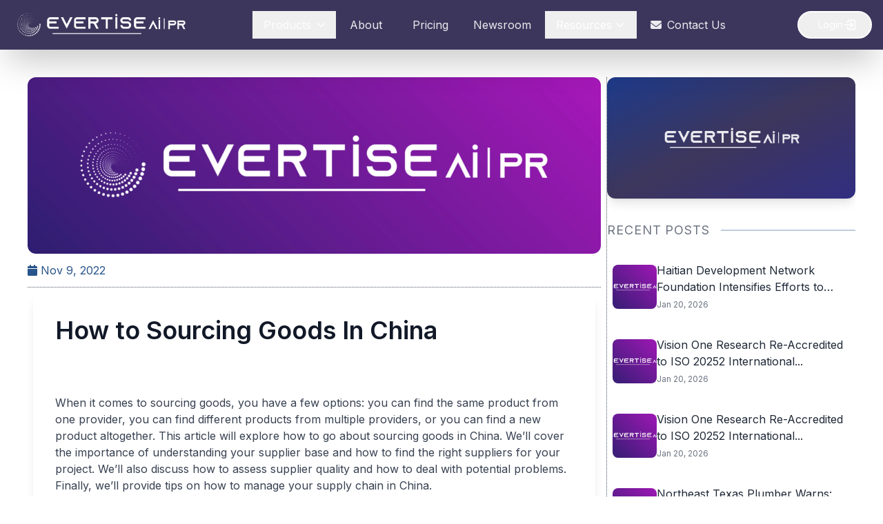

--- FILE ---
content_type: text/html; charset=UTF-8
request_url: https://evertise.net/how-to-sourcing-goods-in-china/
body_size: 16735
content:
<!DOCTYPE html>
<html lang="en">

<head>
        <meta charset="UTF-8">
    <meta name="viewport" content="width=device-width, initial-scale=1.0">
    <meta name="description" content="">
    <title>How to Sourcing Goods In China | Evertise</title>
    <script src="https://cdn.tailwindcss.com"></script>
    <link rel="stylesheet" href="https://evertise.net/wp-content/themes/evertise-scalo/assets/css/style.css">
    <link rel="stylesheet" href="https://evertise.net/wp-content/themes/evertise-scalo/assets/css/pricing.css">
    <link rel="stylesheet" href="https://evertise.net/wp-content/themes/evertise-scalo/assets/css/pr-distribution.css">
    <link rel="stylesheet" href="https://cdnjs.cloudflare.com/ajax/libs/font-awesome/6.4.0/css/all.min.css">
    <link rel="stylesheet" href="https://cdn.jsdelivr.net/npm/swiper@11/swiper-bundle.min.css">
    <link href="https://unpkg.com/aos@2.3.4/dist/aos.css" rel="stylesheet">
    <link
        href="https://fonts.googleapis.com/css2?family=Inter:wght@400;600&family=Montserrat:wght@400;700&family=Poppins:wght@400;600&family=Raleway:wght@400;700&family=Roboto:wght@400;700&family=Playfair+Display:wght@500;700&family=Nunito:wght@400;700&display=swap"
        rel="stylesheet">
    <link rel="stylesheet" href="https://cdnjs.cloudflare.com/ajax/libs/font-awesome/6.4.0/css/all.min.css">
    <script src="https://cdnjs.cloudflare.com/ajax/libs/three.js/r128/three.min.js"></script>
    <script src="https://cdn.jsdelivr.net/npm/vanta@0.5.21/dist/vanta.net.min.js"></script>
    <script>window.$zoho = window.$zoho || {}; $zoho.salesiq = $zoho.salesiq || { ready: function () { } }</script>
    <script id="zsiqscript"
        src="https://salesiq.zohopublic.com/widget?wc=siq25fb0e49848acc15a38bc2e5eb23c73671d663322a92dd11ad4680e817e3fc71"
        defer></script>
    <script async src="https://www.googletagmanager.com/gtag/js?id=G-KC3S1EDYR3"></script>
    <script>window.dataLayer = window.dataLayer || []; function gtag() { dataLayer.push(arguments); } gtag('js', new Date()); gtag('config', 'G-KC3S1EDYR3'); </script>
    </head>

<body>
    <header class="bg-[#3D365C] shadow-2xl sticky top-0 z-50 glass-effect">
        <div class="container mx-auto px-4 py-3">
            <div class="flex items-center justify-between">
                <a href="/">
                    <div class="flex items-center">
                        <img class="h-10 md:h-12 transition-all duration-300 hover:scale-105"
                            src="https://evertisenewswire.com/wp-content/uploads/2025/09/evr_logo_wh.webp"
                            alt="Evertise Logo">
                    </div>
                </a>
                <nav class="hidden lg:flex space-x-1">
                    <div class="dropdown relative">
                        <button
                            class="nav-link px-4 py-2 text-white/90 hover:text-white transition-all duration-300 flex items-center">
                            Products <i
                                class="fas fa-chevron-down ml-2 text-xs transition-transform duration-300 dropdown-chevron"></i>
                        </button>
                        <div
                            class="dropdown-menu absolute left-0 w-56 bg-[#3D365C] rounded-xl shadow-2xl py-3 z-10 border border-[#004e7a] glass-effect">
                            <a href="/press-release-distribution"
                                class="block px-4 py-3 text-white hover:bg-white hover:text-[#3D365C] transition-all duration-200 rounded-md mx-2 text-wrap:nowrap">
                                PR Distribution
                            </a>
                            <a href="/ai-pr-writer"
                                class="block px-4 py-3 text-white hover:bg-white hover:text-[#3D365C] transition-all duration-200 rounded-md mx-2">
                                AI PR Writer
                            </a>
                            <a href="/blockchain"
                                class="block px-4 py-3 text-white hover:bg-white hover:text-[#3D365C] transition-all duration-200 rounded-md mx-2 text-wrap:nowrap">
                                Blockchain Distribution
                            </a>

                            <a href="/pressecho"
                                class="block px-4 py-3 text-white hover:bg-white hover:text-[#3D365C] transition-all duration-200 rounded-md mx-2">

                                Press Echo

                            </a>
                            <!-- <a href="/blockchain"
                                class="block px-4 py-3 text-white hover:bg-white hover:text-[#3D365C] transition-all duration-200 rounded-md mx-2">
                                Blockchain Wire
                            </a> -->
                        </div>
                    </div>
                    <a href="/evertise-about"
                        class="nav-link px-4 py-2 text-white/90 hover:text-white transition-all duration-300 flex items-center">
                        About
                    </a>
                    <a href="/evertise-pricing"
                        class="nav-link px-4 py-2 text-white/90 hover:text-white transition-all duration-300 flex items-center">
                        <i class="fas fa-price-tag mr-2"></i> Pricing
                    </a>
                    <a href="/evertise-newsroom"
                        class="nav-link px-4 py-2 text-white/90 hover:text-white transition-all duration-300 flex items-center">
                        Newsroom
                    </a>
                    <div class="relative group">
                        <button
                            class="flex items-center px-4 py-2 text-white font-medium hover:text-blue-100 transition-colors duration-300">
                            Resources
                            <svg class="w-4 h-4 ml-1 transition-transform duration-200 group-hover:rotate-180"
                                fill="none" stroke="currentColor" viewBox="0 0 24 24">
                                <path stroke-linecap="round" stroke-linejoin="round" stroke-width="2"
                                    d="M19 9l-7 7-7-7" />
                            </svg>
                        </button>
                        <div
                            class="absolute left-1/2 transform -translate-x-1/2 mt-4 w-[650px] rounded-xl bg-[#3D365C] text-white shadow-2xl z-20 opacity-0 invisible group-hover:opacity-100 group-hover:visible transition-all duration-300 translate-y-2 group-hover:translate-y-0 p-6">

                            <div class="grid grid-cols-3 gap-6">
                                <div class="space-y-3">
                                    <h4 class="font-semibold text-white border-b pb-2">Knowledge Base</h4>
                                    <a href="/press-release-publishing-guidelines"
                                        class="block px-2 py-2 text-white hover:bg-white hover:text-[#3D365C] rounded-md transition">
                                        PR Publishing Guide
                                    </a>
                                    <a href="/press-release-writing-tips"
                                        class="block px-2 py-2 text-white hover:bg-white hover:text-[#3D365C] rounded-md transition">
                                        PR Writing Tips
                                    </a>
                                    <a href="/press-release-templates"
                                        class="block px-2 py-2 text-white hover:bg-white hover:text-[#3D365C] rounded-md transition">
                                        PR Templates
                                    </a>
                                    <a href="/guides"
                                        class="block px-2 py-2 text-white hover:bg-white hover:text-[#3D365C] rounded-md transition">
                                        PR Guides
                                    </a>
                                </div>

                                <div class="space-y-3">
                                    <h4 class="font-semibold text-white border-b pb-2">Samples</h4>
                                    <a href="/press-release-examples"
                                        class="block px-2 py-2 text-white hover:bg-white hover:text-[#3D365C] rounded-md transition">
                                        PR Examples
                                    </a>
                                    <a href="/evertise-sample-distribution-reports"
                                        class="block px-2 py-2 text-white hover:bg-white hover:text-[#3D365C] rounded-md transition">
                                        PR Sample Reports
                                    </a>
                                </div>
                                <div class="space-y-3">
                                    <h4 class="font-semibold text-white border-b pb-2">Insights</h4>
                                    <a href="/blog-posts"
                                        class="block px-2 py-2 text-white hover:bg-white hover:text-[#3D365C] rounded-md transition">
                                        Blog
                                    </a>
                                    <a href="/case-studies"
                                        class="block px-2 py-2 text-white hover:bg-white hover:text-[#3D365C] rounded-md transition">
                                        Case Studies
                                    </a>
                                </div>
                            </div>
                        </div>
                    </div>
                    <a href="/evertise-contact"
                        class="nav-link px-4 py-2 text-white/90 hover:text-white transition-all duration-300 flex items-center">
                        <i class="fas fa-envelope mr-2"></i> Contact Us
                    </a>
                </nav>
                <div class="flex items-center space-x-4">
                    <button onclick=" window.open('https://app.evertise.net/user', '_blank' )"
                        class="flex items-center hidden md:flex px-5 py-2 gap-1 text-sm font-medium text-white border-2 border-white rounded-full hover:bg-white hover:text-[#3D365C] transition-colors duration-300 overflow-hidden">
                        <span class="ml-2">Login</span>
                        <svg class="w-5 h-5 rotate-180" fill="none" stroke="currentColor" viewBox="0 0 24 24">
                            <path stroke-linecap="round" stroke-linejoin="round" stroke-width="2"
                                d="M11 16l-4-4m0 0l4-4m-4 4h14m-5 4v1a3 3 0 01-3 3H6a3 3 0 01-3-3V7a3 3 0 013-3h7a3 3 0 013 3v1" />
                        </svg>
                    </button>
                    <button id="mobile-menu-toggle"
                        class="lg:hidden text-white hover:text-white focus:outline-none bg-white/10 p-2.5 rounded-lg">
                        <i class="fas fa-bars text-xl"></i>
                    </button>
                </div>
            </div>
            <div id="mobile-menu" class="lg:hidden hidden mt-4 pb-4">
                <div class="flex flex-col space-y-2">
                    <div class="mobile-dropdown">
                        <button
                            class="mobile-nav-link w-full text-left px-4 py-3 text-white/90 hover:text-white transition-all duration-300 flex items-center justify-between bg-white/5 rounded-lg">
                            Products <i class="fas fa-chevron-down text-xs transition-transform duration-300"></i>
                        </button>
                        <div class="mobile-dropdown-menu hidden pl-4 mt-1 space-y-1">
                            <a href="/press-release-distribution"
                                class="block px-4 py-2 text-white/80 hover:text-white hover:bg-white/5 transition-all duration-200 rounded-md">
                                PR Distribution
                            </a>
                            <a href="/blockchain"
                                class="block px-4 py-2 text-white/80 hover:text-white hover:bg-white/5 transition-all duration-200 rounded-md">
                                Blockchain Distribution
                            </a>
                            <a href="/ai-pr-writer"
                                class="block px-4 py-2 text-white/80 hover:text-white hover:bg-white/5 transition-all duration-200 rounded-md">
                                AI PR Writer
                            </a>
                            <a href="/pressecho"
                                class="block px-4 py-2 text-white/80 hover:text-white hover:bg-white/5 transition-all duration-200 rounded-md">
                                Press Echo
                            </a>
                        </div>
                    </div>
                    <a href="/evertise-about-us"
                        class="mobile-nav-link px-4 py-3 text-white/90 hover:text-white transition-all duration-300 flex items-center bg-white/5 rounded-lg">
                        About
                    </a>
                    <a href="/evertise-pricing"
                        class="mobile-nav-link px-4 py-3 text-white/90 hover:text-white transition-all duration-300 flex items-center bg-white/5 rounded-lg">
                        <i class="fas fa-price-tag mr-3"></i> Pricing
                    </a>
                    <a href="/evertise-newsroom"
                        class="mobile-nav-link px-4 py-3 text-white/90 hover:text-white transition-all duration-300 flex items-center bg-white/5 rounded-lg">
                        Newsroom
                    </a>
                    <div class="mobile-dropdown">
                        <button
                            class="mobile-nav-link w-full text-left px-4 py-3 text-white/90 hover:text-white transition-all duration-300 flex items-center justify-between bg-white/5 rounded-lg">
                            Resources <i class="fas fa-chevron-down text-xs transition-transform duration-300"></i>
                        </button>
                        <div class="mobile-dropdown-menu hidden pl-4 mt-1 space-y-1">
                            <a href="/press-release-publishing-guidelines"
                                class="block px-4 py-2 text-white/80 hover:text-white hover:bg-white/5 transition-all duration-200 rounded-md">
                                PR Publishing Guide
                            </a>
                            <a href="/press-release-writing-tips"
                                class="block px-4 py-2 text-white/80 hover:text-white hover:bg-white/5 transition-all duration-200 rounded-md">
                                PR Writing Tips
                            </a>
                            <a href="/press-release-templates"
                                class="block px-4 py-2 text-white/80 hover:text-white hover:bg-white/5 transition-all duration-200 rounded-md">
                                PR Templates
                            </a>
                            <a href="/press-release-examples"
                                class="block px-4 py-2 text-white/80 hover:text-white hover:bg-white/5 transition-all duration-200 rounded-md">
                                PR Examples
                            </a>
                            <a href="/evertise-sample-distribution-reports"
                                class="block px-4 py-2 text-white/80 hover:text-white hover:bg-white/5 transition-all duration-200 rounded-md">
                                PR Sample Reports
                            </a>
                            <a href="/blog-posts"
                                class="block px-4 py-2 text-white/80 hover:text-white hover:bg-white/5 transition-all duration-200 rounded-md">
                                Blog
                            </a>
                            <a href="/case-studies"
                                class="block px-4 py-2 text-white/80 hover:text-white hover:bg-white/5 transition-all duration-200 rounded-md">
                                Case Studies
                            </a>
                        </div>
                    </div>
                    <a href="https://evertise.net/contact-us"
                        class="mobile-nav-link px-4 py-3 text-white/90 hover:text-white transition-all duration-300 flex items-center bg-white/5 rounded-lg">
                        <i class="fas fa-envelope mr-3"></i> Contact Us
                    </a>
                    <button onclick=" window.open('https://app.evertise.net/user', '_blank' )"
                        class="border border-white btn-gradient hover:bg-[#8110c9] text-white px-5 py-3 rounded-full transition-all duration-300 animate-pulse-glow font-medium mt-2">
                        Login
                    </button>
                </div>
            </div>
        </div>
    </header>
    <script>
        document.addEventListener('DOMContentLoaded', function () {
            const mobileMenuToggle = document.getElementById('mobile-menu-toggle');
            const mobileMenu = document.getElementById('mobile-menu');
            const mobileMenuIcon = mobileMenuToggle.querySelector('i');

            mobileMenuToggle.addEventListener('click', function () {
                mobileMenu.classList.toggle('hidden');
                if (mobileMenu.classList.contains('hidden')) {
                    mobileMenuIcon.classList.remove('fa-times');
                    mobileMenuIcon.classList.add('fa-bars');
                } else {
                    mobileMenuIcon.classList.remove('fa-bars');
                    mobileMenuIcon.classList.add('fa-times');
                }
            });

            const mobileDropdownButtons = document.querySelectorAll('.mobile-dropdown button');
            mobileDropdownButtons.forEach(button => {
                button.addEventListener('click', function () {
                    const dropdownMenu = this.nextElementSibling;
                    const chevron = this.querySelector('i');
                    dropdownMenu.classList.toggle('hidden');
                    chevron.classList.toggle('rotate-180');
                });
            });

            const desktopDropdowns = document.querySelectorAll('.dropdown');
            desktopDropdowns.forEach(dropdown => {
                const button = dropdown.querySelector('button');
                const menu = dropdown.querySelector('.dropdown-menu');
                const chevron = dropdown.querySelector('.dropdown-chevron');
                dropdown.addEventListener('mouseenter', function () {
                    menu.classList.remove('hidden');
                    chevron.classList.add('rotate-180');
                });
                dropdown.addEventListener('mouseleave', function () {
                    menu.classList.add('hidden');
                    chevron.classList.remove('rotate-180');
                });
            });

            document.addEventListener('click', function (event) {
                if (!mobileMenu.contains(event.target) && !mobileMenuToggle.contains(event.target)) {
                    mobileMenu.classList.add('hidden');
                    mobileMenuIcon.classList.remove('fa-times');
                    mobileMenuIcon.classList.add('fa-bars');
                    document.querySelectorAll('.mobile-dropdown-menu').forEach(menu => {
                        menu.classList.add('hidden');
                    });
                    document.querySelectorAll('.mobile-dropdown i').forEach(chevron => {
                        chevron.classList.remove('rotate-180');
                    });
                }
            });
        });
    </script>

    <style>
        .glass-effect {
            backdrop-filter: blur(10px);
            -webkit-backdrop-filter: blur(10px);
        }

        .btn-gradient {
            background: linear-gradient(135deg, #8110c9 0%, #3D365C 100%);
        }

        .animate-pulse-glow {
            animation: pulse-glow 2s infinite;
        }

        @keyframes pulse-glow {
            0% {
                box-shadow: 0 0 5px rgba(129, 16, 201, 0.5);
            }

            50% {
                box-shadow: 0 0 20px rgba(129, 16, 201, 0.8);
            }

            100% {

                box-shadow: 0 0 5px rgba(129, 16, 201, 0.5);
            }
        }

        .rotate-180 {
            transform: rotate(180deg);
        }

        /* Smooth transitions */
        .dropdown-menu,
        .mobile-dropdown-menu {
            transition: all 0.3s ease;
        }

        /* Ensure dropdowns appear above other content */
        .dropdown-menu {
            z-index: 1000;
        }
    </style><style>
    .single-content-prt p {
        margin: 14px 0;
    }

    .single-content-prt h1 {
        font-size: 2.25rem;
        font-weight: 800;
    }

    .single-content-prt h2 {
        font-size: 1.875rem;
        font-weight: 700;
    }

    .single-content-prt h3 {
        font-size: 1.5rem;
        font-weight: 700;
    }

    .single-content-prt h4 {
        font-size: 1.25rem;
        font-weight: 700;
    }

    .single-content-prt h5 {
        font-size: 1.125rem;
        font-weight: 700;
    }

    .single-content-prt h6 {
        font-size: 0.875rem;
        font-weight: 700;
    }

    .single-content-prt a {
        font-weight: 600;
        color: #7b5eff;
    }

    .single-content-prt ul {
        list-style-type: disc;
    }

    .single-content-prt ol {
        list-style-type: decimal;
    }

    .single-content-prt p img.aligncenter {
        margin: auto;
    }

    .single-content-prt p img.alignnone {
        margin: 0;
    }
</style>
<div class="single-container px-[1em] py-[3em] lg:p-10" data-aos="fade-up" data-aos-duration="1000"
    data-aos-once="true">
    <div class="row flex flex-col lg:flex-row gap-8 h-full">
        <div class="single-left-col w-full lg:w-[70%] lg:border-r border-gray-600 border-dotted pr-2 overflow-y-auto h-full scrollbar-hidden"
            data-aos="fade-right" data-aos-duration="1000" data-aos-once="true">
            <div class="single-upper-col border-b border-gray-600 border-dotted   mx-auto">
                <img class="w-full h-[16em] object-cover rounded-xl"
                    src=""
                    onerror="this.src='https://evertise.net/wp-content/uploads/2025/10/evrnet-default-scaled.webp'"
                    alt="">
                <div class="d-flex align-items-center my-3">
                    <div class="text-black">
                        <span class="text-[#27548A]">
                            <i class="fa fa-calendar"></i> Nov 9, 2022                        </span>
                        <!--<span>|</span>
                        <span class="custom-text bg-gradient-to-br from-[#1a4d6d] to-[#4a2a6f] text-white px-2 py-1">
                            <a href="https://evertise.net/category/marketwatch/" rel="category tag">MarketWatch</a>                        </span> -->
                    </div>
                </div>
            </div>
            <div class="bg-white rounded-xl shadow-lg m-2">
                <div class="p-8">
                    <h1 class="text-4xl font-bold text-gray-900 mb-6 leading-tight">
                        How to Sourcing Goods In China                    </h1>
                </div>
                <div class="single-content-prt px-8 mb-2 prose prose-lg max-w-none text-gray-700">
                    <p><span style="font-weight: 400">When it comes to sourcing goods, you have a few options: you can find the same product from one provider, you can find different products from multiple providers, or you can find a new product altogether. This article will explore how to go about sourcing goods in China. We’ll cover the importance of understanding your supplier base and how to find the right suppliers for your project. We’ll also discuss how to assess supplier quality and how to deal with potential problems. Finally, we’ll provide tips on how to manage your supply chain in China.</span></p>
<h2><b>How to Negotiate with Suppliers</b></h2>
<p><span style="font-weight: 400">If you&#8217;re looking to procure goods in China, there are a few things to keep in mind. First, always confirm the price before agreeing to anything. Suppliers will often try and negotiate prices downward once they&#8217;ve made an agreement with you, so be sure to stand your ground. Second, ask for samples before making a purchase. Not only will this ensure that you&#8217;re getting the product you want, but it can also help prevent any unforeseen problems. Finally, be prepared to wait a bit longer than usual for delivery. Chinese suppliers typically take their time shipping products out of the country, so don&#8217;t be surprised if your order takes a little longer than expected to arrive.</span></p>
<h2><b>What to Expect When Sourcing Goods in China</b></h2>
<p><span style="font-weight: 400">When sourcing goods in China, there are a few things to expect. First, the main Chinese marketplaces (Taobao and Tmall) usually have a wider range of products than online retailers in the U.S., so it&#8217;s worth shopping around. Second, Chinese customs can be tricky &#8211; make sure you have all your import documentation handy! &#8211; but in the end, most products will reach you without any hassles. Finally, be prepared for hidden fees and Customs surcharges on top of the original price &#8211; these can add up quickly. Read more </span><a href="https://fulfillbot.com/" target="_blank" rel="noopener"><span style="font-weight: 400">fulfillbot </span></a></p>
<h2><b>How to Buy Direct From China?</b></h2>
<p><span style="font-weight: 400">If you&#8217;re interested in sourcing goods from China, there are a few things to keep in mind. First, always remember to do your research. There are many great online resources for finding the best deals on products from China.</span></p>
<p><span style="font-weight: 400">Another thing to keep in mind is that some products may not be available through traditional distribution channels. For example, you may want to look into purchasing electronic components directly from manufacturers in China. This is often a cheaper option than buying them through retail outlets in the United States or Europe.</span></p>
<p><span style="font-weight: 400">Finally, it&#8217;s important to make sure that you have a clear understanding of the legal implications of importing goods from China. You may need to comply with specific shipping and import regulations, and be prepared to pay associated fees. If you plan on importing significant quantities of goods, it&#8217;s worth consulting with an experienced lawyer before proceeding.</span></p>
<h2><b>Benefits of Buying From China</b></h2>
<p><span style="font-weight: 400">There are many benefits to sourcing goods in China, including lower costs and faster delivery times. Here are six reasons why you should consider sourcing goods in China:</span></p>
<ol>
<li><strong> Lower Costs</strong></li>
</ol>
<p><span style="font-weight: 400">China is a manufacturing powerhouse, and its manufacturers can produce goods more cheaply than companies in other countries. This means that when you import products from China, you&#8217;re likely to save money on the total cost of your purchase.</span></p>
<ol start="2">
<li><strong> Faster Delivery Times</strong></li>
</ol>
<p><span style="font-weight: 400">Chinese manufacturers frequently have backlogs of orders, so your items will likely ship faster from China than they would from a U.S.-based supplier. In fact, some Chinese manufacturers are able to deliver orders within just two weeks!</span></p>
<ol start="3">
<li><strong> Greater Variety and Selection</strong></li>
</ol>
<p><span style="font-weight: 400">Chinese suppliers offer a greater variety of products and brands than suppliers in most other countries. This means that you&#8217;re likely to find what you&#8217;re looking for when sourcing goods in China. And because Chinese suppliers are often unfamiliar with Western brands, they may be able to provide suggestions for products that aren&#8217;t available from traditional sources.</span></p>
<ol start="4">
<li><strong> Greater Recognition Among Chinese Consumers</strong></li>
</ol>
<p><span style="font-weight: 400">Some Chinese consumers are more familiar with foreign brands than with domestic brands, which can make it easier for you to sell your products to Chinese consumers. Additionally, many Chinese consumers are avid online shoppers, so having an online presence is important for any business looking to sell goods in China.</span></p>
<h2><b>What does the sourcing agent do?</b></h2>
<p><span style="font-weight: 400">The sourcing agent should be responsible for finding and contacting manufacturers and agents in China to procure the products that the business is looking to import. They should also be familiar with the Chinese market, so they can identify potential suppliers who are capable of meeting the specific needs of the business. The sourcing agent should also be able to provide guidance on cost and quality factors when selecting a supplier.</span></p>
<h2><b>What is Sourcing Goods In China?</b></h2>
<p><span style="font-weight: 400">Sourcing goods in China can be a daunting task for the uninitiated. The country is huge, and even neighboring provinces can be vastly different in terms of quality and price. Furthermore, the language barrier can be insurmountable. However, with a little bit of research and patience, sourcing goods in China can be a relatively painless experience.</span></p>
<p><span style="font-weight: 400">The first step is to determine what you need. Do you want to buy products outright or do you want to contract out work to local manufacturers? Once you have your list of requirements, it&#8217;s time to start scouting for suppliers. In China, many factories are small and family-owned, so it&#8217;s important to speak with the owners directly before making any commitments. You&#8217;ll also want to make sure that the factory is registered with the government and licensed to produce the products that you&#8217;re interested in purchasing.</span></p>
<p><span style="font-weight: 400">Once you&#8217;ve located a suitable supplier, it&#8217;s time to negotiate a deal. Be prepared to give your negotiating partner an overview of your product specifications and ask for quotes on specific materials and quantities. It&#8217;s also important to stress quality control measures throughout the manufacturing process, including inspections by state- sanctioned agencies like the Chinese Food &amp; Drug Administration (CFDA). Once everything is agreed upon, sign your contracts and get ready for some serious shopping!</span></p>
<h2><b>Where to find Chinese Suppliers?</b></h2>
<p><span style="font-weight: 400">If you are looking to find Chinese suppliers for your upcoming business venture in China, there are a few things you need to keep in mind. First, it is important to do your research and find reputable sources. Next, make sure that the supplier you select has a good reputation and is reliable. Finally, be sure to understand the terms and conditions of the contract before signing it.</span></p>
<p><span style="font-weight: 400">When sourcing goods from Chinese suppliers, it is important to remember that there are many different types of suppliers out there. Some will be better suited for specific products or services, while others might be more generalist in their offerings. It is important to do some initial research to figure out what type of supplier would work best for your needs.</span></p>
<p><span style="font-weight: 400">Once you have found a supplier, it is important to understand the terms and conditions of the deal before signing anything. Make sure that all parties understand what they are agreeing to and that any agreed-upon specs or delivery dates are feasible. It can be helpful to have an interpreter on hand during negotiations if necessary. Finally, always make sure that both parties feel satisfied with the final product before moving forward with any agreements.</span></p>
<h2><b>How to get started with Chinese Supplier Selection?</b></h2>
<p><span style="font-weight: 400">There is no one-size-fits-all answer to this question, as the best way to get started with Chinese supplier selection will vary depending on your business and specific needs. However, here are a few tips that may help you get started:</span></p>
<ol>
<li><strong> Identify Your Areas of Need</strong></li>
</ol>
<p><span style="font-weight: 400">The first step in sourcing goods from China is to identify your areas of need and focus your search accordingly. This may involve conducting market research or talking to potential suppliers in person. Once you have a better understanding of what you need, it will be much easier to find quality suppliers that can meet your requirements.</span></p>
<ol start="2">
<li><strong> Get In Touch With Local Suppliers</strong></li>
</ol>
<p><span style="font-weight: 400">Another important step in sourcing goods from China is to get in touch with local suppliers. This can be done through online platforms such as Alibaba or communicate directly with manufacturers and suppliers who have a good reputation within your industry. By doing this, you can assess the quality of their products and negotiate more favorable terms.</span></p>
<ol start="3">
<li><strong> Scan the Supplier Directory</strong></li>
</ol>
<p><span style="font-weight: 400">One last tip for sourcing goods from China is to use the supplier directory available online or at most libraries. This directory includes contact information for manufacturers, distributors, and other suppliers who may offer products related to your business interests. By using this resource, you can quickly locate qualified suppliers who meet your specific needs</span></p>
<h2><b>The Different Types of Contracts for Sourcing Goods In China</b></h2>
<p><span style="font-weight: 400">Sourcing goods in China can be a daunting task if you&#8217;re not familiar with the different types of contracts available. Here&#8217;s a rundown of the most common ones:</span></p>
<p><span style="font-weight: 400">Freight Forwarding Contract: This type of contract involves the supplier shipping goods to your company from a designated port or warehouse, and the freight forwarder taking care of all the logistics. The advantage of this contract is that you don&#8217;t have to worry about warehousing or shipping logistics yourself. The disadvantage is that you may not be able to negotiate lower prices since the freight forwarder typically handles these costs on behalf of the supplier.</span></p>
<p><span style="font-weight: 400">Package Delivery Contract: Another type of contract is the package delivery contract, also known as a reverse logistics contract. In this arrangement, the supplier ships products directly to your company&#8217;s address and you take care of all the packaging and shipping. This type of contract can be more expensive than a freight forwarding contract because you have to pay for both delivery and packaging services. However, it can save you time and hassle since you don&#8217;t have to deal with shipping logistics yourself.</span></p>
<p><span style="font-weight: 400">Purchasing Order: A purchasing order is an agreement between two businesses that outlines specific items that are going to be purchased together at an agreed-upon price. This type of contract is usually used when two companies need to purchase large quantities of products at once and are unable to negotiate individual deals with suppliers. The disadvantage of purchasing orders is that they can take longer to process than other types of contracts. </span><a href="https://fulfillbot.com/blog/best-china-sourcing-agents/" target="_blank" rel="noopener"><span style="font-weight: 400">China sourcing agent</span></a></p>
<h2><b>How to Negotiate a Good Price For Your Supplier in China?</b></h2>
<p><span style="font-weight: 400">There are a few key steps you need to take when negotiating a good price with your supplier in China.</span></p>
<ol>
<li><span style="font-weight: 400"> Know what you want and understand the market. Always do your research before arriving in China so that you know what products and services are in high demand and what the prevailing prices are. This will help you negotiate a better price for your goods or services.
<p></span></li>
<li><span style="font-weight: 400"> Be flexible with your demands. Don&#8217;t be afraid to ask for a lower price if you feel that it is justified. However, don&#8217;t go overboard; remember, the supplier also needs to make a profit.
<p></span></li>
<li><span style="font-weight: 400"> Be patient and persistent. It can take some time to get a good deal on goods or services in China, but patience is key – don&#8217;t give up easily!
<p></span></li>
<li><span style="font-weight: 400"> Use leverage carefully. Don&#8217;t use too much pressure or threats; this could backfire on you and make the supplier less willing to compromise. Instead, try to find common ground with them and work from there.</span></li>
</ol>
<h2><b>Tips for Maintaining a Good Relationship with your Chinese Supplier</b></h2>
<ol>
<li><strong> Do your research.</strong></li>
</ol>
<p><span style="font-weight: 400">It is important to do your research when sourcing goods in China. Make sure you are aware of the different types of contracts available and what each entails. Find out about the shipping process, taxes, and duties that may be involved. Be sure to ask questions if you are unsure about any details.</span></p>
<ol start="2">
<li><strong> Stay organized.</strong></li>
</ol>
<p><span style="font-weight: 400">Make sure you stay organized when working with a Chinese supplier. Keep track of all correspondence and paperwork related to your contract so you don&#8217;t have to worry about any unintended consequences down the road. Also, make sure all invoices are fully accurate and itemized so there are no surprises when it comes time to pay them.</span></p>
<ol start="3">
<li><strong> Negotiate wisely.</strong></li>
</ol>
<p><span style="font-weight: 400">When negotiating with a Chinese supplier, be polite but firm in your requests. Don&#8217;t be afraid to walk away from a deal if you don&#8217;t feel like you&#8217;re getting the best possible value for your money. Remember, it&#8217;s always better to be too careful than too rushed when it comes to sourcing goods in China!</span></p>
<h2><b>The Chinese Market</b></h2>
<p><span style="font-weight: 400">The Chinese market is one of the most lucrative in the world, and companies that are well-equipped to navigate it can reap huge rewards. Here are four tips for sourcing goods in China:</span></p>
<ol>
<li><span style="font-weight: 400"> Do your research. There’s no point trying to compete with Chinese manufacturers if you don’t have a leg up on the competition by knowing what they’re selling. You can use online resources like Alibaba or Taobao to get a good feel for what’s popular in China and what trends are emerging.</span></li>
<li><span style="font-weight: 400"> Get local help. One of the most important things you can do when sourcing goods from China is to enlist the help of someone who knows the market well. A local distributor or manufacturer can steer you in the right direction and help you avoid costly mistakes.</span></li>
<li><span style="font-weight: 400"> Be prepared to negotiate. China&#8217;s unique market conditions mean that prices will be much lower than those in developed countries, so don’t be afraid to haggle—and remember that you may not always get exactly what you want, but you should get a lot more than you would bargaining for elsewhere.</span></li>
<li><span style="font-weight: 400"> Beware of counterfeit products. While it’s relatively easy to identify knockoffs once you see them, it can be tough to determine whether an item is genuine before buying it (or even after purchase). Check reviews and ratings before making any purchases, and beware of sites that offer free shipping – often these sites are</span></li>
</ol>
<h2><b>The Different Types of Goods You Can use Sourcing in China</b></h2>
<p><span style="font-weight: 400">There are a few different types of goods you can source in China. Here are some of the most common:</span></p>
<p><strong>Fabrics and Textiles</strong></p>
<p><span style="font-weight: 400">China is the world&#8217;s largest textile producer and exports a wide variety of fabrics and textiles to countries around the world. You can find fabrics in different weights, colors, and patterns. Some common brands to look for include Calvin Klein, Nike, and Adidas.</span></p>
<p><strong>Clothing</strong></p>
<p><span style="font-weight: 400">When it comes to clothing, China is a major player. The country produces a wide range of clothing from basics such as T-shirts and jeans to more luxurious items such as custom suits. Many Western brands source their clothing in China, so you&#8217;ll be able to find versions of these brands on sale in Chinese retail stores.</span></p>
<p><strong>Batteries</strong></p>
<p><span style="font-weight: 400">China is one of the world&#8217;s leading battery producers, so if you&#8217;re looking for batteries for your products, this is an ideal spot to look. Also make sure to check out solar panels, LED lights, and other gadgets that use batteries – these will all be manufactured in China.</span></p>
<h2><b>How to Choose the Right Supplier in China</b></h2>
<p><span style="font-weight: 400">When sourcing goods in China, it is important to choose the right supplier. There are a number of factors to consider when selecting a supplier, including economic stability, manufacturing capabilities, and delivery time.</span></p>
<p><span style="font-weight: 400">The Economic Stability Index (ESI) is one indicator of economic stability in a country. The ESI measures five economic indicators: inflation rate, current account balance, investment rate, government debt to GDP ratio, and housing prices. A higher ESI indicates a more stable economy.</span></p>
<p><span style="font-weight: 400">It is also important to look at a supplier&#8217;s manufacturing capabilities. Suppliers that produce high-quality products will be able to meet your specifications better than those that do not.</span></p>
<p><span style="font-weight: 400">Another factor to consider is delivery time. It is important to choose a supplier who can quickly deliver the products you need.</span></p>
<h2><b>Tips for Safe and Effective Foreign Trade</b></h2>
<p><span style="font-weight: 400">There are a few things you can do to make sure your foreign trade is safe and effective. First, make sure you have the proper licenses and permits. Second, be aware of the laws in each country you&#8217;re trading with. Third, always use a reputable shipping company and check their credentials carefully. Finally, keep track of your packages and contact the shipper if there are any problems.</span></p>
<h2><b>The Importance of Proper Customs Regulations</b></h2>
<p><span style="font-weight: 400">There are a few things you need to be aware of when importing goods into China so that your items reach you in the same condition as when they left the factory. Here are some tips on what to do to ensure a smooth import process:</span></p>
<p><span style="font-weight: 400">Be sure to check the Chinese Customs website for updated information on customs regulations. This website will give you an overview of what your package needs to include, and how much it will cost you. You&#8217;ll also want to make sure you have the correct packaging and labeling for your products.</span></p>
<p><span style="font-weight: 400">Always prepare your import documentation in advance. This includes everything from packing lists to seller profiles. Make copies of these documents, and keep them in a safe place. You&#8217;ll also want to bring along photo identification, such as a driver&#8217;s license or passport.</span></p>
<p><span style="font-weight: 400">Ensure that all products entering China are properly labeled with the correct product name, batch number, lot number, and country of origin. In addition, make sure that any hazardous materials are properly marked and packaged.</span></p>
<p><span style="font-weight: 400">Finally, be prepared for long delays at the Chinese customs office. This is especially true during peak trade times (such as New Year&#8217;s or national holidays). Do not hesitate to contact your shipping company or customs broker for help with navigating the process.</span></p>
<h2><b>Tips for Sourcing Goods from China</b></h2>
<p><span style="font-weight: 400">When sourcing goods from China, it is important to know the difference between factory and farm products. Factory products are typically more expensive, but they are also of higher quality. Farm products, on the other hand, are typically cheaper and of lower quality. It is also important to be aware of the customs laws in China when importing goods. For example, some items may not be allowed into China without a specific permit.</span></p>
<h2><b>How to Negotiate with Chinese Merchants</b></h2>
<p><span style="font-weight: 400">When sourcing goods in China, it is important to be familiar with the customs and negotiating techniques that are commonly used by Chinese merchants. As a foreigner in China, you may find yourself initiating negotiations more than usual in order to get a better deal on your purchases. Here are some tips on how to negotiate with Chinese merchants:</span></p>
<p><span style="font-weight: 400">Know your prices – Make sure you know the prices of the products you are interested in before starting negotiations. This will give you an advantage when trying to get a lower price.</span></p>
<p><span style="font-weight: 400">Be flexible – If something doesn’t fit quite right or if an item is out of stock, be willing to make small adjustments so that the transaction can proceed. Don’t be afraid to walk away from a deal if it doesn’t seem like it’s going anywhere.</span></p>
<p><span style="font-weight: 400">Be patient – It can take some time for Chinese merchants to come up with a price for an item. Be willing to wait until the merchant is ready to offer a price and don’t feel pressured to haggle over small details.</span></p>
<ul>
<li><span style="font-weight: 400">Avoid giving away too much information – Do not reveal personal information such as your age or occupation. If you do, the merchant may try to charge you higher rates for services or products related to those items.</span></li>
</ul>
<h2><b>Make a Purchase</b></h2>
<p><span style="font-weight: 400">If you&#8217;re looking to purchase something in China, there are a few things to keep in mind. Firstly, it&#8217;s important to be aware of the different types of currency that are used in the country. Secondly, it&#8217;s important to be aware of the different shopping hours in China. Thirdly, it&#8217;s important to be aware of the different delivery options that are available in China. Finally, it&#8217;s important to be aware of the different customs rules that may apply when importing goods into China.</span></p>
                </div>
                <div class="border-t border-gray-200 px-8 py-2">
                    <div class="flex flex-wrap gap-4">
                                            </div>
                    <div class="mt-6 ">
                        <h3 class="text-sm font-medium text-gray-900 mb-3">Share this article</h3>
                        <div class="flex space-x-4">
                            <a target="_blank"
                                href="https://www.facebook.com/sharer/sharer.php?u=https%3A%2F%2Fevertise.net%2Fhow-to-sourcing-goods-in-china%2F"
                                class="text-gray-400 hover:text-gray-500">
                                <span class="sr-only">Facebook</span>
                                <svg class="h-6 w-6" fill="#1877F2" viewBox="0 0 24 24" aria-hidden="true">
                                    <path fill-rule="evenodd"
                                        d="M22 12c0-5.523-4.477-10-10-10S2 6.477 2 12c0 4.991 3.657 9.128 8.438 9.878v-6.987h-2.54V12h2.54V9.797c0-2.506 1.492-3.89 3.777-3.89 1.094 0 2.238.195 2.238.195v2.46h-1.26c-1.243 0-1.63.771-1.63 1.562V12h2.773l-.443 2.89h-2.33v6.988C18.343 21.128 22 16.991 22 12z"
                                        clip-rule="evenodd" />
                                </svg>
                            </a>
                            <a target="_blank"
                                href="https://twitter.com/intent/tweet?url=https%3A%2F%2Fevertise.net%2Fhow-to-sourcing-goods-in-china%2F"
                                class="text-gray-400 hover:text-gray-500">
                                <span class="sr-only">Twitter</span>
                                <svg class="h-6 w-6" fill="#1DA1F2" viewBox="0 0 24 24" aria-hidden="true">
                                    <path
                                        d="M8.29 20.251c7.547 0 11.675-6.253 11.675-11.675 0-.178 0-.355-.012-.53A8.348 8.348 0 0022 5.92a8.19 8.19 0 01-2.357.646 4.118 4.118 0 001.804-2.27 8.224 8.224 0 01-2.605.996 4.107 4.107 0 00-6.993 3.743 11.65 11.65 0 01-8.457-4.287 4.106 4.106 0 001.27 5.477A4.072 4.072 0 012.8 9.713v.052a4.105 4.105 0 003.292 4.022 4.095 4.095 0 01-1.853.07 4.108 4.108 0 003.834 2.85A8.233 8.233 0 012 18.407a11.616 11.616 0 006.29 1.84" />
                                </svg>
                            </a>
                            <a target="_blank"
                                href="https://www.linkedin.com/sharing/share-offsite/?url=https%3A%2F%2Fevertise.net%2Fhow-to-sourcing-goods-in-china%2F"
                                class="text-gray-400 hover:text-gray-500">
                                <span class="sr-only">LinkedIn</span>
                                <svg class="h-6 w-6" fill="#0077B5" viewBox="0 0 24 24" aria-hidden="true">
                                    <path fill-rule="evenodd"
                                        d="M19 0h-14c-2.761 0-5 2.239-5 5v14c0 2.761 2.239 5 5 5h14c2.762 0 5-2.239 5-5v-14c0-2.761-2.238-5-5-5zm-11 19h-3v-11h3v11zm-1.5-12.268c-.966 0-1.75-.79-1.75-1.764s.784-1.764 1.75-1.764 1.75.79 1.75 1.764-.783 1.764-1.75 1.764zm13.5 12.268h-3v-5.604c0-3.368-4-3.113-4 0v5.604h-3v-11h3v1.765c1.396-2.586 7-2.777 7 2.476v6.759z"
                                        clip-rule="evenodd" />
                                </svg>
                            </a>
                        </div>
                    </div>
                </div>
            </div>
        </div>
        <div class="col w-full lg:w-[30%] overflow-y-auto h-full scrollbar-hidden hidden lg:block" data-aos="fade-left"
            data-aos-duration="1000" data-aos-once="true">
            <div class="sidebar-container space-y-8">
        <div
        class="follow-us-section bg-gradient-to-br from-blue-900 via-[#3D365C] to-indigo-900 p-6 rounded-xl shadow-lg h-[11rem] flex items-center justify-center">
        <div class="text-center">
            <img src="https://evertisenewswire.com/wp-content/uploads/2025/05/default-image.webp"
                alt="Social media illustration"
                class="w-full max-w-[200px] mx-auto opacity-90 hover:opacity-100 transition-opacity">
        </div>
    </div>
    <div class="recent-posts-section bg-white  rounded-xl shadow-lg">
        <div class="flex items-center mb-6">
            <h2 class="uppercase text-lg text-gray-500 tracking-wider flex-shrink-0">
                Recent Posts
            </h2>
            <div class="flex-grow border-b-2 border-[#27548A]/30 ml-4"></div>
        </div>

        <ul class="space-y-5">
                                <li class="group flex gap-4 items-center hover:bg-gray-50 p-2 rounded-lg transition-colors">
                        <div class="w-16 h-16 flex-shrink-0 overflow-hidden rounded-lg">
                            <a href="https://evertise.net/haitian-development-network-foundation-intensifies-efforts-to-strengthen-food-security-amid-rising-challenges/">
                                <img src="https://evertisenewswire.com/wp-content/uploads/2025/09/evrnet-default-scaled.webp" alt="Haitian Development Network Foundation Intensifies Efforts to Strengthen Food Security Amid Rising Challenges"
                                    class="w-full h-full object-cover group-hover:scale-105 transition-transform">
                            </a>
                        </div>
                        <div>
                            <a href="https://evertise.net/haitian-development-network-foundation-intensifies-efforts-to-strengthen-food-security-amid-rising-challenges/" class="block">
                                <h3 class="font-medium text-gray-800 group-hover:text-[#27548A] transition-colors line-clamp-2">
                                    Haitian Development Network Foundation Intensifies Efforts to Strengthen...                                </h3>
                            </a>
                            <span class="text-xs text-gray-500">
                                Jan 20, 2026                            </span>
                        </div>
                    </li>
                                        <li class="group flex gap-4 items-center hover:bg-gray-50 p-2 rounded-lg transition-colors">
                        <div class="w-16 h-16 flex-shrink-0 overflow-hidden rounded-lg">
                            <a href="https://evertise.net/vision-one-research-re-accredited-to-iso-20252-international-research-standard-2/">
                                <img src="https://evertisenewswire.com/wp-content/uploads/2025/09/evrnet-default-scaled.webp" alt="Vision One Research Re-Accredited to ISO 20252 International Research Standard"
                                    class="w-full h-full object-cover group-hover:scale-105 transition-transform">
                            </a>
                        </div>
                        <div>
                            <a href="https://evertise.net/vision-one-research-re-accredited-to-iso-20252-international-research-standard-2/" class="block">
                                <h3 class="font-medium text-gray-800 group-hover:text-[#27548A] transition-colors line-clamp-2">
                                    Vision One Research Re-Accredited to ISO 20252 International...                                </h3>
                            </a>
                            <span class="text-xs text-gray-500">
                                Jan 20, 2026                            </span>
                        </div>
                    </li>
                                        <li class="group flex gap-4 items-center hover:bg-gray-50 p-2 rounded-lg transition-colors">
                        <div class="w-16 h-16 flex-shrink-0 overflow-hidden rounded-lg">
                            <a href="https://evertise.net/vision-one-research-re-accredited-to-iso-20252-international-research-standard/">
                                <img src="https://evertisenewswire.com/wp-content/uploads/2025/09/evrnet-default-scaled.webp" alt="Vision One Research Re-Accredited to ISO 20252 International Research Standard"
                                    class="w-full h-full object-cover group-hover:scale-105 transition-transform">
                            </a>
                        </div>
                        <div>
                            <a href="https://evertise.net/vision-one-research-re-accredited-to-iso-20252-international-research-standard/" class="block">
                                <h3 class="font-medium text-gray-800 group-hover:text-[#27548A] transition-colors line-clamp-2">
                                    Vision One Research Re-Accredited to ISO 20252 International...                                </h3>
                            </a>
                            <span class="text-xs text-gray-500">
                                Jan 20, 2026                            </span>
                        </div>
                    </li>
                                        <li class="group flex gap-4 items-center hover:bg-gray-50 p-2 rounded-lg transition-colors">
                        <div class="w-16 h-16 flex-shrink-0 overflow-hidden rounded-lg">
                            <a href="https://evertise.net/northeast-texas-plumber-warns-hard-water-is-destroying-dfw-appliances-30-50-faster-offers-free-testing-2/">
                                <img src="https://evertisenewswire.com/wp-content/uploads/2025/09/evrnet-default-scaled.webp" alt="Northeast Texas Plumber Warns: Hard Water Is Destroying DFW Appliances 30-50% Faster &#8211; Offers Free Testing"
                                    class="w-full h-full object-cover group-hover:scale-105 transition-transform">
                            </a>
                        </div>
                        <div>
                            <a href="https://evertise.net/northeast-texas-plumber-warns-hard-water-is-destroying-dfw-appliances-30-50-faster-offers-free-testing-2/" class="block">
                                <h3 class="font-medium text-gray-800 group-hover:text-[#27548A] transition-colors line-clamp-2">
                                    Northeast Texas Plumber Warns: Hard Water Is Destroying...                                </h3>
                            </a>
                            <span class="text-xs text-gray-500">
                                Jan 20, 2026                            </span>
                        </div>
                    </li>
                                        <li class="group flex gap-4 items-center hover:bg-gray-50 p-2 rounded-lg transition-colors">
                        <div class="w-16 h-16 flex-shrink-0 overflow-hidden rounded-lg">
                            <a href="https://evertise.net/northeast-texas-plumber-warns-hard-water-is-destroying-dfw-appliances-30-50-faster-offers-free-testing/">
                                <img src="https://evertisenewswire.com/wp-content/uploads/2025/09/evrnet-default-scaled.webp" alt="Northeast Texas Plumber Warns: Hard Water Is Destroying DFW Appliances 30-50% Faster &#8211; Offers Free Testing"
                                    class="w-full h-full object-cover group-hover:scale-105 transition-transform">
                            </a>
                        </div>
                        <div>
                            <a href="https://evertise.net/northeast-texas-plumber-warns-hard-water-is-destroying-dfw-appliances-30-50-faster-offers-free-testing/" class="block">
                                <h3 class="font-medium text-gray-800 group-hover:text-[#27548A] transition-colors line-clamp-2">
                                    Northeast Texas Plumber Warns: Hard Water Is Destroying...                                </h3>
                            </a>
                            <span class="text-xs text-gray-500">
                                Jan 20, 2026                            </span>
                        </div>
                    </li>
                                        <li class="group flex gap-4 items-center hover:bg-gray-50 p-2 rounded-lg transition-colors">
                        <div class="w-16 h-16 flex-shrink-0 overflow-hidden rounded-lg">
                            <a href="https://evertise.net/evvolve-partners-formalizes-evvolve-circle-to-address-fragmentation-in-private-market-co-investment-2/">
                                <img src="https://evertisenewswire.com/wp-content/uploads/2025/09/evrnet-default-scaled.webp" alt="Evvolve &amp; Partners Formalizes ‘Evvolve Circle’ to Address Fragmentation in Private Market Co-Investment"
                                    class="w-full h-full object-cover group-hover:scale-105 transition-transform">
                            </a>
                        </div>
                        <div>
                            <a href="https://evertise.net/evvolve-partners-formalizes-evvolve-circle-to-address-fragmentation-in-private-market-co-investment-2/" class="block">
                                <h3 class="font-medium text-gray-800 group-hover:text-[#27548A] transition-colors line-clamp-2">
                                    Evvolve &amp; Partners Formalizes ‘Evvolve Circle’ to Address...                                </h3>
                            </a>
                            <span class="text-xs text-gray-500">
                                Jan 20, 2026                            </span>
                        </div>
                    </li>
                            </ul>
    </div>
    <div class="related-posts-section bg-white  rounded-xl shadow-lg">
        <div class="flex items-center mb-6">
            <h2 class="uppercase text-lg text-gray-500 tracking-wider flex-shrink-0">
                Related Posts
            </h2>
            <div class="flex-grow border-b-2 border-[#27548A]/30 ml-4"></div>
        </div>

        <ul class="space-y-5">
                                <li class="group flex gap-4 items-center hover:bg-gray-50 p-2 rounded-lg transition-colors">
                        <div class="w-16 h-16 flex-shrink-0 overflow-hidden rounded-lg">
                            <a href="https://evertise.net/the-hollywood-animation-studio-threepointzero-helps-kiviverse-nft-trade-at-over-6000-with-the-announcement-of-their-first-cartoon/">
                                <img src="https://evertisenewswire.com/wp-content/uploads/2025/09/evrnet-default-scaled.webp" alt="The Hollywood animation studio ThreePointZero helps Kiviverse NFT trade at over 6000% with the announcement of their first cartoon"
                                    class="w-full h-full object-cover group-hover:scale-105 transition-transform">
                            </a>
                        </div>
                        <div>
                            <a href="https://evertise.net/the-hollywood-animation-studio-threepointzero-helps-kiviverse-nft-trade-at-over-6000-with-the-announcement-of-their-first-cartoon/" class="block">
                                <h3 class="font-medium text-gray-800 group-hover:text-[#27548A] transition-colors line-clamp-2">
                                    The Hollywood animation studio ThreePointZero helps Kiviverse NFT...                                </h3>
                            </a>
                            <span class="text-xs text-gray-500">
                                Sep 14, 2022                            </span>
                        </div>
                    </li>
                                        <li class="group flex gap-4 items-center hover:bg-gray-50 p-2 rounded-lg transition-colors">
                        <div class="w-16 h-16 flex-shrink-0 overflow-hidden rounded-lg">
                            <a href="https://evertise.net/top-5-web-development-trends-in-2023/">
                                <img src="https://evertisenewswire.com/wp-content/uploads/2025/09/evrnet-default-scaled.webp" alt="Top 5 Web Development Trends in 2023"
                                    class="w-full h-full object-cover group-hover:scale-105 transition-transform">
                            </a>
                        </div>
                        <div>
                            <a href="https://evertise.net/top-5-web-development-trends-in-2023/" class="block">
                                <h3 class="font-medium text-gray-800 group-hover:text-[#27548A] transition-colors line-clamp-2">
                                    Top 5 Web Development Trends in 2023                                </h3>
                            </a>
                            <span class="text-xs text-gray-500">
                                Feb 2, 2023                            </span>
                        </div>
                    </li>
                                        <li class="group flex gap-4 items-center hover:bg-gray-50 p-2 rounded-lg transition-colors">
                        <div class="w-16 h-16 flex-shrink-0 overflow-hidden rounded-lg">
                            <a href="https://evertise.net/the-hollywood-animation-studio-threepointzero-helps-kiviverse-nft-trade-at-over-6000-with-the-announcement-of-their-first-cartoon-2/">
                                <img src="https://evertisenewswire.com/wp-content/uploads/2025/09/evrnet-default-scaled.webp" alt="The Hollywood animation studio ThreePointZero helps Kiviverse NFT trade at over 6000% with the announcement of their first cartoon"
                                    class="w-full h-full object-cover group-hover:scale-105 transition-transform">
                            </a>
                        </div>
                        <div>
                            <a href="https://evertise.net/the-hollywood-animation-studio-threepointzero-helps-kiviverse-nft-trade-at-over-6000-with-the-announcement-of-their-first-cartoon-2/" class="block">
                                <h3 class="font-medium text-gray-800 group-hover:text-[#27548A] transition-colors line-clamp-2">
                                    The Hollywood animation studio ThreePointZero helps Kiviverse NFT...                                </h3>
                            </a>
                            <span class="text-xs text-gray-500">
                                Sep 21, 2022                            </span>
                        </div>
                    </li>
                                        <li class="group flex gap-4 items-center hover:bg-gray-50 p-2 rounded-lg transition-colors">
                        <div class="w-16 h-16 flex-shrink-0 overflow-hidden rounded-lg">
                            <a href="https://evertise.net/introducing-the-bid-wars-pawn-empire-game-and-its-premise/">
                                <img src="https://evertisenewswire.com/wp-content/uploads/2025/09/evrnet-default-scaled.webp" alt="Introducing the Bid Wars Pawn Empire Game and Its Premise!"
                                    class="w-full h-full object-cover group-hover:scale-105 transition-transform">
                            </a>
                        </div>
                        <div>
                            <a href="https://evertise.net/introducing-the-bid-wars-pawn-empire-game-and-its-premise/" class="block">
                                <h3 class="font-medium text-gray-800 group-hover:text-[#27548A] transition-colors line-clamp-2">
                                    Introducing the Bid Wars Pawn Empire Game and...                                </h3>
                            </a>
                            <span class="text-xs text-gray-500">
                                Jan 22, 2023                            </span>
                        </div>
                    </li>
                                        <li class="group flex gap-4 items-center hover:bg-gray-50 p-2 rounded-lg transition-colors">
                        <div class="w-16 h-16 flex-shrink-0 overflow-hidden rounded-lg">
                            <a href="https://evertise.net/what-is-travel-insurance/">
                                <img src="https://evertisenewswire.com/wp-content/uploads/2025/09/evrnet-default-scaled.webp" alt="What is travel insurance?"
                                    class="w-full h-full object-cover group-hover:scale-105 transition-transform">
                            </a>
                        </div>
                        <div>
                            <a href="https://evertise.net/what-is-travel-insurance/" class="block">
                                <h3 class="font-medium text-gray-800 group-hover:text-[#27548A] transition-colors line-clamp-2">
                                    What is travel insurance?                                </h3>
                            </a>
                            <span class="text-xs text-gray-500">
                                Aug 8, 2022                            </span>
                        </div>
                    </li>
                                        <li class="group flex gap-4 items-center hover:bg-gray-50 p-2 rounded-lg transition-colors">
                        <div class="w-16 h-16 flex-shrink-0 overflow-hidden rounded-lg">
                            <a href="https://evertise.net/the-future-of-plumbing-smart-technology-and-eco-friendly-solutions/">
                                <img src="https://evertisenewswire.com/wp-content/uploads/2025/09/evrnet-default-scaled.webp" alt="The Future of Plumbing &#8211; Smart Technology and Eco-Friendly Solutions"
                                    class="w-full h-full object-cover group-hover:scale-105 transition-transform">
                            </a>
                        </div>
                        <div>
                            <a href="https://evertise.net/the-future-of-plumbing-smart-technology-and-eco-friendly-solutions/" class="block">
                                <h3 class="font-medium text-gray-800 group-hover:text-[#27548A] transition-colors line-clamp-2">
                                    The Future of Plumbing &#8211; Smart Technology and...                                </h3>
                            </a>
                            <span class="text-xs text-gray-500">
                                Mar 22, 2023                            </span>
                        </div>
                    </li>
                            </ul>
    </div>
</div>        </div>

    </div>

</div>

<footer class="bg-[#3D365C] text-white footer">
    <div class="container mx-auto px-4 py-12">
        <div class="grid grid-cols-1 md:grid-cols-2 lg:grid-cols-4 gap-8">
            <div class="lg:pr-8">
                <div class="flex items-center space-x-2 mb-4">
                    <img class="w-[100%]" src="https://evertise.net/wp-content/uploads/2023/07/evr_logo_wh.webp" alt="">
                </div>
                <p class="mb-4">Providing cutting-edge solutions for modern businesses. Trusted by thousands of companies worldwide.</p>
                <div class="flex space-x-4">
                    <a target="_blank" href="https://www.facebook.com/EvertiseDigital/" class="text-white hover:text-accent-secondary transition-colors duration-300">
                        <i class="fab fa-facebook-f text-lg"></i>
                    </a>
                    <a target="_blank" href="https://x.com/EvertiseAIPR" class="text-white hover:text-accent-secondary transition-colors duration-300">
                        <i class="fab fa-twitter text-lg"></i>
                    </a>
                    <a target="_blank" href="https://www.instagram.com/evertiseaipr/" class="text-white hover:text-accent-secondary transition-colors duration-300">
                        <i class="fab fa-instagram text-lg"></i>
                    </a>
                    <a target="_blank" href="https://www.linkedin.com/company/evertise-ai-pr/posts/?feedView=all" class="text-white hover:text-accent-secondary transition-colors duration-300">
                        <i class="fab fa-linkedin-in text-lg"></i>
                    </a>
                </div>
            </div>
            <div>
                <h3 class="text-lg font-semibold text-white mb-4">Company</h3>
                <ul class="space-y-2">
                    <li>
                        <a href="/evertise-about" class="hover:text-accent-secondary transition-colors duration-300">About Us</a>
                    </li>
                    <li>
                        <a href="/distribution-list" class="hover:text-accent-secondary transition-colors duration-300">Distribution List</a>
                    </li>
                    <li>
                        <a href="/evertise-pricing" class="hover:text-accent-secondary transition-colors duration-300">Pricing</a>
                    </li>
                    <li>
                        <a href="/case-studies" class="hover:text-accent-secondary transition-colors duration-300">Case Studies</a>
                    </li>
                    <li>
                        <a href="/blog-posts" class="hover:text-accent-secondary transition-colors duration-300">Blogs</a>
                    </li>
                </ul>
            </div>
            <div>
                <h3 class="text-lg font-semibold text-white mb-4">Resources</h3>
                <ul class="space-y-2">
                    <li>
                        <a href="/ai-pr-writer" class="hover:text-accent-secondary transition-colors duration-300">AI PR Writer</a>
                    </li>

                    <li>
                        <a href="/evertise-sample-distribution-reports" class="hover:text-accent-secondary transition-colors duration-300">Sample Distribution Report</a>
                    </li>
                    <li>
                        <a href="/press-release-examples" class="hover:text-accent-secondary transition-colors duration-300">PR Examples</a>
                    </li>
                    <li>
                        <a href="/press-release-publishing-guidelines" class="hover:text-accent-secondary transition-colors duration-300">PR Publishing Guidelines</a>
                    </li>
                    <li>
                        <a href="/press-release-templates" class="hover:text-accent-secondary transition-colors duration-300">PR Templates</a>
                    </li>
                    <li>
                        <a href="/press-release-writing-tips" class="hover:text-accent-secondary transition-colors duration-300">PR Writing Tips</a>
                    </li>
                </ul>
            </div>
            <div>
                <h3 class="text-lg font-semibold text-white mb-4">Customer Support</h3>
                <p class="mb-4">If you have any queries or concerns regarding anything from our services to the customer support, please feel free to reach out to us. We’re available 24/7, 365 days a year.</p>
                <div class="flex items-center">
                    <div>
                        <p class="text-sm">Have questions?</p>
                        <li class="flex items-start gap-3">
                            <svg xmlns="http://www.w3.org/2000/svg" class="h-5 w-5 text-white mt-0.5" fill="none" viewbox="0 0 24 24" stroke="currentColor">
                                <path stroke-linecap="round" stroke-linejoin="round" stroke-width="2" d="M3 8l7.89 5.26a2 2 0 002.22 0L21 8M5 19h14a2 2 0 002-2V7a2 2 0 00-2-2H5a2 2 0 00-2 2v10a2 2 0 002 2z"/>
                            </svg>
                            <a href="/cdn-cgi/l/email-protection#422b2c242d0227342730362b31276c2c2736" class="hover:text-white"><span class="__cf_email__" data-cfemail="b7ded9d1d8f7d2c1d2c5c3dec4d299d9d2c3">[email&#160;protected]</span></a>
                        </li>
                        <li class="flex items-start gap-3">
                            <svg xmlns="http://www.w3.org/2000/svg" class="h-5 w-5 text-white mt-0.5" fill="none" viewbox="0 0 24 24" stroke="currentColor">
                                <path stroke-linecap="round" stroke-linejoin="round" stroke-width="2" d="M3 5a2 2 0 012-2h3.28a1 1 0 01.948.684l1.498 4.493a1 1 0 01-.502 1.21l-2.257 1.13a11.042 11.042 0 005.516 5.516l1.13-2.257a1 1 0 011.21-.502l4.493 1.498a1 1 0 01.684.949V19a2 2 0 01-2 2h-1C9.716 21 3 14.284 3 6V5z"/>
                            </svg>
                            <a href="tel:+18322346578" class="hover:text-white">+1-832-234-6578</a>
                        </li>
                        <li class="flex items-start gap-3">
                            <svg xmlns="http://www.w3.org/2000/svg" class="h-5 w-5 text-white mt-0.5" width="24" height="24" viewbox="0 0 24 24">
                                <path fill="currentColor" d="M19.074 4.894A9.93 9.93 0 0 0 12.064 2C6.598 2 2.13 6.437 2.13 11.904c0 1.768.45 3.44 1.318 4.983L2.032 22l5.306-1.35c1.447.771 3.087 1.221 4.759 1.221c5.434-.032 9.87-4.47 9.87-9.967c0-2.637-1.028-5.113-2.893-7.01m-7.042 15.273a8.2 8.2 0 0 1-4.212-1.19l-.322-.192l-3.119.803l.869-3.022l-.193-.322A8.53 8.53 0 0 1 3.8 11.84c0-4.534 3.665-8.2 8.231-8.2c2.187 0 4.245.869 5.788 2.412a8.24 8.24 0 0 1 2.412 5.852c.064 4.599-3.666 8.264-8.2 8.264m4.534-6.173c-.257-.129-1.447-.74-1.736-.772c-.225-.097-.418-.129-.547.129c-.129.257-.643.771-.772.964c-.128.129-.257.193-.546.032c-.258-.128-1.03-.353-1.994-1.254c-.74-.643-1.254-1.447-1.35-1.736c-.129-.257-.033-.354.128-.515c.129-.128.258-.257.354-.45c.129-.128.129-.257.257-.418c.129-.128.032-.321-.032-.45c-.096-.128-.547-1.35-.772-1.865c-.193-.514-.418-.418-.546-.418h-.45c-.13 0-.45.032-.644.322c-.225.257-.868.868-.868 2.09s.868 2.347 1.03 2.572c.128.129 1.768 2.669 4.212 3.762c.578.257 1.028.418 1.414.547c.579.193 1.126.128 1.544.096c.482-.032 1.447-.579 1.672-1.19c.193-.546.193-1.093.128-1.19c-.064-.063-.257-.16-.482-.256"/>
                            </svg>
                            <a href="tel:+13097334339">+1 (309) 733-4339</a>
                        </li>
                    </div>
                </div>
            </div>
        </div>
    </div>
    <div class="border-t border-gray-800">
        <div class="container mx-auto px-4 py-6">
            <div class="flex flex-col md:flex-row justify-between items-center">
                <p class="text-sm text-white mb-4 md:mb-0">©
                    2026                    Evertise AI PR All rights reserved.</p>
                <div class="flex space-x-6">
                    <a href="/evertise-terms-of-use" class="text-sm text-white hover:text-accent-secondary transition-colors duration-300">Terms of Use</a>
                    <a href="/evertise-privacy" class="text-sm text-white hover:text-accent-secondary transition-colors duration-300">Privacy Policy</a>
                    <a href="/evertise-publishing-policy" class="text-sm text-white hover:text-accent-secondary transition-colors duration-300">Publishing Policy</a>
                    <a href="/evertise-disclaimer" class="text-sm text-white hover:text-accent-secondary transition-colors duration-300">Website Disclaimer</a>
                </div>
            </div>
        </div>
    </div>
</footer>
<script data-cfasync="false" src="/cdn-cgi/scripts/5c5dd728/cloudflare-static/email-decode.min.js"></script><script src="https://evertise.net/wp-content/themes/evertise-scalo/assets/js/script.js"></script>
<script src="https://unpkg.com/aos@2.3.4/dist/aos.js" defer></script>
<script src="https://cdn.jsdelivr.net/npm/alpinejs@3.x.x/dist/cdn.min.js" defer></script>
<script src="https://code.jquery.com/jquery-3.7.1.min.js" integrity="sha256-/JqT3SQfawRcv/BIHPThkBvs0OEvtFFmqPF/lYI/Cxo=" crossorigin="anonymous"></script>
<script>
    document.addEventListener("DOMContentLoaded", function () {
AOS.init({});
});
</script>

<script>
    window.$zoho = window.$zoho || {};
$zoho.salesiq = $zoho.salesiq || {
ready: function () {}
}
</script></main><script defer src="https://static.cloudflareinsights.com/beacon.min.js/vcd15cbe7772f49c399c6a5babf22c1241717689176015" integrity="sha512-ZpsOmlRQV6y907TI0dKBHq9Md29nnaEIPlkf84rnaERnq6zvWvPUqr2ft8M1aS28oN72PdrCzSjY4U6VaAw1EQ==" data-cf-beacon='{"version":"2024.11.0","token":"1d6ca463ebc64e1091d8f6b05a9fe04b","r":1,"server_timing":{"name":{"cfCacheStatus":true,"cfEdge":true,"cfExtPri":true,"cfL4":true,"cfOrigin":true,"cfSpeedBrain":true},"location_startswith":null}}' crossorigin="anonymous"></script>
</body></html>

